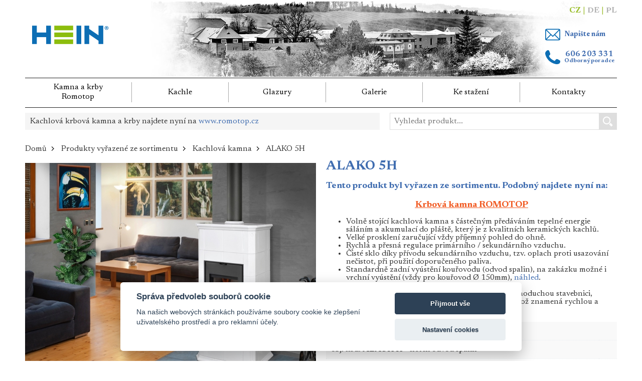

--- FILE ---
content_type: text/html; charset=UTF-8
request_url: https://www.hein.cz/kamna-a-krby/kachlova-kamna/alako-5h
body_size: 8285
content:
<!DOCTYPE html PUBLIC "-//W3C//DTD XHTML 1.0 Transitional//EN"
    "http://www.w3.org/TR/xhtml1/DTD/xhtml1-transitional.dtd">
<html xmlns="http://www.w3.org/1999/xhtml"
      xmlns:og="http://ogp.me/ns#"
      xmlns:fb="http://www.facebook.com/2008/fbml">
<head>

    <meta charset="utf-8"/>
    <title>ALAKO 5H | Český výrobce kachlů a kachlových kamen | HEIN</title>
    <meta name="description" content=""/>
    <meta name="keywords" content=""/>
    <meta name="author" content="www.spaneco.com"/>
    <meta name="robots" content="ALL"/>

    <meta property="og:title" content="ALAKO 5H"/>
    <meta property="og:type" content="product"/>
    <meta property="og:url" content="http://www.hein.cz/kamna-a-krby/kachlova-kamna/alako-5h"/>
    <meta property="og:image" content="http://www.hein.cz/userfiles/fotogalerie/269/alako-5h-ihhv-01-90002-hein.jpg"/>
    <meta property="og:site_name" content="www.hein.cz"/>
    <meta property="fb:admins" content="1584044374"/>

        <script src="https://consent.spaneco.com/sc.js" data-scid="3ba19b8c-772d-41bd-85a0-b162b1743245"></script>

    <meta name="seznam-wmt" content="nBVZesdonC504yHcIaTif4yh3Qrm3ZZa" />
    <meta name="viewport" content="width=device-width, initial-scale=1, maximum-scale=1">

    <link href='https://fonts.googleapis.com/css?family=Lato:400,100,300,700&subset=latin,latin-ext' rel='stylesheet' type='text/css'>

    <link rel="stylesheet" type="text/css" href="/design/css/main.css?v=1733470175" media="all" />

    <link rel="shortcut icon" href="/design/img/favicon.ico" type="image/x-icon" />

    <script type="text/javascript" src="/design/js/ga-scripts.js?v=1717141547"></script>

    <script src="https://ajax.aspnetcdn.com/ajax/jQuery/jquery-1.11.1.min.js"></script>
    <script type="text/javascript">
        !window.jQuery && document.write(
        '<script type="text/javascript" src="/design/js/jquery-1.11.1.min.js"><\/script>')
    </script>

    <link rel="stylesheet" type="text/css" href="/design/js/sidr/jquery.sidr.dark.css" media="all" />
    <script type="text/javascript" src="/design/js/sidr/jquery.sidr.min.js"></script>

    <link rel="stylesheet" type="text/css" href="/design/js/owl/owl.carousel.css" />
    <link rel="stylesheet" type="text/css" href="/design/js/owl/owl.theme.css" />
    <script type="text/javascript" src="/design/js/owl/owl.carousel.js"></script>

    <link rel="stylesheet" type="text/css" href="/design/js/colorbox/colorbox.css" media="all" />
    <script type="text/javascript" src="/design/js/colorbox/jquery.colorbox.js"></script>

    <link rel="stylesheet" type="text/css" href="/design/js/tooltipster/tooltipster.css" />
    <script type="text/javascript" src="/design/js/tooltipster/jquery.tooltipster.js"></script>

    <link type="text/css" rel="stylesheet" href="/design/js/rt/responsive-tabs.css" />
    <script src="/design/js/rt/jquery.responsiveTabs.js" type="text/javascript"></script>

    <script type="text/javascript" src="/design/js/scripts.js"></script>
    <meta name="google-site-verification" content="L1Jj9jA5rIH49bVb4QfrjRmtBwfZYSK7hFQ4CP0navY" />

    <script type="text/plain" data-cookiecategory="analytics">
        var gaJsHost = (("https:" == document.location.protocol) ? "https://ssl." : "http://www.");
        document.write(unescape("%3Cscript src='" + gaJsHost + "google-analytics.com/ga.js' type='text/javascript'%3E%3C/script%3E"));
    </script>
    <script type="text/plain" data-cookiecategory="analytics">
        try {
        var pageTracker = _gat._getTracker("UA-152775-18");
        pageTracker._trackPageview();
        } catch(err) {}
    </script>

<!-- Facebook Pixel Code -->
<script type="text/plain" data-cookiecategory="analytics">
!function(f,b,e,v,n,t,s){if(f.fbq)return;n=f.fbq=function(){n.callMethod?
n.callMethod.apply(n,arguments):n.queue.push(arguments)};if(!f._fbq)f._fbq=n;
n.push=n;n.loaded=!0;n.version='2.0';n.queue=[];t=b.createElement(e);t.async=!0;
t.src=v;s=b.getElementsByTagName(e)[0];s.parentNode.insertBefore(t,s)}(window,
document,'script','https://connect.facebook.net/en_US/fbevents.js');
fbq('init', '615375648649418');
fbq('track', 'PageView');
</script>
<!-- DO NOT MODIFY -->
<!-- End Facebook Pixel Code -->




    <script type="text/plain" data-cookiecategory="analytics">
        (function(i,s,o,g,r,a,m){i['GoogleAnalyticsObject']=r;i[r]=i[r]||function(){
                (i[r].q=i[r].q||[]).push(arguments)},i[r].l=1*new Date();a=s.createElement(o),
            m=s.getElementsByTagName(o)[0];a.async=1;a.src=g;m.parentNode.insertBefore(a,m)
        })(window,document,'script','https://www.google-analytics.com/analytics.js','ga');

                    ga('create', 'UA-82476800-1', 'auto', 'ga_lang');
            ga('ga_lang.send', 'pageview');
                    ga('create', 'UA-82476800-4', 'auto', 'ga_all');
        ga('ga_all.send', 'pageview');
    </script>

    <script>
        gaPageInitiated({
            event: 'page_initiated',
            language: 'cz',
            domain:  'https://www.hein.cz'
        });
    </script>    

</head>
<body class="cz">
    <!-- Google Tag Manager -->
    <script type="text/plain" data-cookiecategory="analytics">(function(w,d,s,l,i){w[l]=w[l]||[];w[l].push({'gtm.start':
                new Date().getTime(),event:'gtm.js'});var f=d.getElementsByTagName(s)[0],
            j=d.createElement(s),dl=l!='dataLayer'?'&l='+l:'';j.async=true;j.src=
            'https://www.googletagmanager.com/gtm.js?id='+i+dl;f.parentNode.insertBefore(j,f);
        })(window,document,'script','dataLayer','GTM-WZN5K9J');</script>
    <!-- End Google Tag Manager -->
<div id="mainpage">

            <!-- Jazykove mutace + radiator -->



    <!-- Slogan + logo 
    <div class="container">
        <div id="header" class="sixteen columns clearfix">

           <div id="lang">
                <div class="flag">

                   <a href="https://www.hein.cz">CZ</a> | <a href="https://www.hein-keramik.com">DE</a> | <a href="https://www.kafle-hein.pl">PL</a>

                </div>
            </div>

            <a id="radiator" href="#navigation"><img src="/design/img/responsive-icon-btn.png" alt="Mobile menu" /></a>
            <a class="logo" href="/"><img src="/design/img/logo.png" alt="Hein" /></a>
            <div id="slogan">
                <p>Český výrobce kachlů a kachlových kamen</p>
            </div>
        </div>
    </div>-->
        <!-- Jazykove mutace + radiator -->


<!-- Slogan + logo -->
<div class="container">
    <div id="header" class="sixteen columns clearfix">

        <div class="nav-header__contact">
            <a class="nav-header__contact-item" href="mailto:info@romotop.cz?subject=Napište nám">
               <svg class="nav-header__contact-svg" xmlns='http://www.w3.org/2000/svg' viewBox='0 0 512 512'><path d='M467 61H45C20.218 61 0 81.196 0 106v300c0 24.72 20.128 45 45 45h422c24.72 0 45-20.128 45-45V106c0-24.72-20.128-45-45-45zm-6.214 30L256.954 294.833 51.359 91h409.427zM30 399.788V112.069l144.479 143.24L30 399.788zM51.213 421l144.57-144.57 50.657 50.222c5.864 5.814 15.327 5.795 21.167-.046L317 277.213 460.787 421H51.213zM482 399.787L338.213 256 482 112.212v287.575z'/></svg>
                <span class="nav-header__contact-txt">
                    <span class="nav-header__contact-title">Napište nám</span>
                </span>
            </a>
            <a class="nav-header__contact-item" href="tel:+420606203331">
                <svg class="nav-header__contact-svg" xmlns="http://www.w3.org/2000/svg" viewBox="0 0 64.497 60.178"><path d="M16.258 24.833c.746-.857 1.49-1.713 2.231-2.57 1.252-1.454 3.126-2.853 3.223-4.942.094-2.007-.622-4.006-1.331-5.827-.456-1.17-.925-2.338-1.375-3.518-.812-2.137-1.86-5.128-3.039-6.381-1.598-1.693-4.334-2.052-6.5-1.012 0 0-12.606 6.059-8.725 18.183 0 0 7.515 34.182 45.339 41.213 0 0 13.573 1.942 17.209-6.305.786-1.779 1.317-4.28 1.188-6.214-.13-1.878-1.453-3.122-3-4.015-1.993-1.14-3.766-2.208-6.036-3.331-1.971-.967-4.235-2.403-6.503-1.778-1.662.46-2.855 1.979-3.98 3.186-1.47 1.556-2.972 3.094-4.456 4.64-.001 0-19.155-7.034-24.245-21.329z"></path></svg>
                <span class="nav-header__contact-txt">
                    <span class="nav-header__contact-title nav-header__contact-title--bigger">606 203 331</span>
                    <span class="nav-header__contact-subtitle">Odborný poradce</span>
                </span>
            </a>
        </div>

        <div id="lang">
            <div class="flag">

                <a class="lang-active" href="https://www.hein.cz">CZ</a> | <a
                        href="https://www.hein-keramik.com">DE</a> | <a href="https://www.kafle-hein.pl">PL</a>
            </div>
        </div>

        <a id="radiator" href="#navigation"><img src="/design/img/responsive-icon-btn.png" alt="Mobile menu"/></a>
        <div class="logo-wrapper">
            <a class="logo" href="/">
                <picture>
                    <source srcset="/design/img/logo-small.png" media="(max-width: 959px)">
                    <source srcset="/design/img/logo-slogan.png" media="(min-width: 960px)">
                    <img src="/design/img/logo-slogan.png?v=1" srcset="/design/img/logo-slogan.png" alt="logo">
                </picture>
            </a>
        </div>
    </div>
</div>

<!-- Navigace -->

<div class="main-nav-wrapper">
    <div class="container">
        <div class="sixteen columns">
            <div id="main-nav-content">
                <ul id="main_nav">
                    <li class="logo-small"><a
                                href="/">
                            <img src="/design/img/logo-small.jpg" alt="hein logo">
                        </a>
                    </li>
                    <li><a href="https://www.romotop.cz">Kamna a krby<br>Romotop</a></li>
                    <li><a href="/kachle">Kachle</a></li>
                    <li><a href="/glazury-classic.php">Glazury</a></li>
                    <li><a href="/realizace-kamen/tradicni-kachlova-kamna">Galerie</a></li>
                    <li><a href="/ke-stazeni.php">Ke stažení</a></li>
                    <li><a href="/kontakty">Kontakty</a></li>
                </ul>
            </div>

            <div id="mobile-nav-wrap">
                <div id="mobile-nav">

                </div>
            </div>

        </div>
    </div>
</div>
<div class="container">
    <div class="below-nav">
        <div class="below-nav__info">
            <p class="mb-0 mt-0">Kachlová krbová kamna a krby najdete nyní na <a href="https://www.romotop.cz">www.romotop.cz</a></p>
        </div>
         <div class="below-nav__search">
            <form class="nav-header__form js-nav-header__form" action="/search.php" method="GET">
                <label class="nav-header__search">
                    <input class="nav-header__input js-nav-header__input" type="text" name="q" placeholder="Vyhledat produkt..." autocomplete="off" value="" data-lang="cz">
                    <div class="nav-header__zoom">
                        <input class="nav-header__btn" type="submit">
                        <svg class="nav-header__img" version="1.1" xmlns="http://www.w3.org/2000/svg" xmlns:xlink="http://www.w3.org/1999/xlink" x="0px" y="0px" width="35.237px" height="35.239px" viewBox="0 0 35.237 35.239" enable-background="new 0 0 35.237 35.239" xml:space="preserve" fill="#fff" ><path d="M27.03,14.672c0,7.477-6.063,13.539-13.539,13.539c-7.478,0-13.539-6.062-13.539-13.539S6.013,1.133,13.491,1.133 C20.968,1.133,27.03,7.195,27.03,14.672 M13.491,4.642c-5.54,0-10.03,4.491-10.03,10.03c0,5.54,4.49,10.03,10.03,10.03 c5.539,0,10.029-4.49,10.029-10.03C23.521,9.133,19.03,4.642,13.491,4.642"/><path d="M33.954,29.799c0.529,0.53,0.295,1.624-0.523,2.442l-2.191,2.19c-0.82,0.819-1.912,1.054-2.443,0.525l-5.994-5.996 c-0.53-0.53-0.295-1.623,0.523-2.442l2.191-2.191c0.818-0.818,1.913-1.053,2.441-0.523L33.954,29.799z"/></svg>
                    </div>
                </label>
                <div class="nav-header__suggest js-nav-header__suggest">
                    <div class="nav-header__suggest-content js-nav-header__suggest-content"></div>
                    <div class="nav-header__suggest-controls">
                        <div class="nav-header__suggest-control js-nav-header__suggest-filter" tabindex="0">
                            <div class="nav-header__suggest-control__tooltip">
                                <ul class="nav-header__suggest-control__tooltip-menu js-nav-header__suggest-control__tooltip-menu"></ul>
                            </div>
                            <span class="nav-header__suggest-control__icon">
                            <svg version="1.1" xmlns="http://www.w3.org/2000/svg" xmlns:xlink="http://www.w3.org/1999/xlink" fill="#000" x="0px" y="0px" width="24px" height="24px" viewBox="0 0 24 24" enable-background="0 0 24 24" preserveAspectRatio="xMidYMid meet" xml:space="preserve"><g><path d="M3 17v2h6v-2H3zM3 5v2h10V5H3zm10 16v-2h8v-2h-8v-2h-2v6h2zM7 9v2H3v2h4v2h2V9H7zm14 4v-2H11v2h10zm-6-4h2V7h4V5h-4V3h-2v6z"></path></g></svg>
                        </span>
                            <span class="nav-header__suggest-control__title">Filtr</span>
                        </div>
                        <div class="nav-header__suggest-control js-nav-header__suggest-display" data-display="grid">
                            <span class="nav-header__suggest-control__icon">
                                <svg version="1.1" xmlns="http://www.w3.org/2000/svg" xmlns:xlink="http://www.w3.org/1999/xlink" fill="#000" x="0px" y="0px" width="16px" height="16px" viewBox="0 0 341.333 341.333" style="enable-background:new 0 0 341.333 341.333;" xml:space="preserve"><g><g><g><rect x="128" y="128" width="85.333" height="85.333"/><rect x="0" y="0" width="85.333" height="85.333"/><rect x="128" y="256" width="85.333" height="85.333"/><rect x="0" y="128" width="85.333" height="85.333"/><rect x="0" y="256" width="85.333" height="85.333"/><rect x="256" y="0" width="85.333" height="85.333"/><rect x="128" y="0" width="85.333" height="85.333"/><rect x="256" y="128" width="85.333" height="85.333"/><rect x="256" y="256" width="85.333" height="85.333"/></g></g></g><g></g><g></g><g></g><g></g><g></g><g></g><g></g><g></g><g></g><g></g><g></g><g></g><g></g><g></g><g></g></svg>
                            </span>
                            <span class="nav-header__suggest-control__title">Zobrazit</span>
                        </div>
                    </div>
                </div>
            </form>
        </div>
    </div>
</div>
    <div class="container">

        <div class="main-content">
            <div class="sixteen columns">
                <div class="breadcrumb">
                    <a class="home" href="/">Domů</a><span><img src="/design/img/arrow-right.png" alt=""></span>
                                            <a href="/cz/produkty-vyrazene-ze-sortimentu">Produkty vyřazené ze sortimentu</a><span><img src="/design/img/arrow-right.png" alt=""></span>
                                        <a href="/kamna-a-krby/kachlova-kamna">Kachlová kamna</a><span><img
                            src="/design/img/arrow-right.png" alt=""></span>
                   ALAKO 5H                </div>
            </div>
            <div class="eight columns">
                <a class="gall" href="/userfiles/fotogalerie/269/alako-5h-ihhv-01-90002-hein_big.jpg">
                    <img class="big-foto" src="/userfiles/fotogalerie/269/alako-5h-ihhv-01-90002-hein.jpg" alt="ALAKO 5H"/>
                </a>

                <div id="product-detail-gallery">
                                            <div class="item"><a class="gall" href="/userfiles/fotogalerie/269/alako-5h-ihhv-01-90002-hein_big.jpg"><img
                                    src="/userfiles/fotogalerie/269/alako-5h-ihhv-01-90002-hein_th.jpg" alt="ALAKO 5H"></a></div>
                                    </div>
            </div>
            <div class="eight columns product-detail-content">
                                <h1>
                    <span>ALAKO 5H</span><br>
                </h1>
                                    <div class="mb--20">
                        <h2><strong>Tento produkt byl vyřazen ze sortimentu. Podobný najdete nyní na:</strong></h2>
                                            </div>
                
                <h2 style="text-align: center;"><span style="text-decoration: underline; color: #f15a22;"><span style="text-decoration-line: underline;"><strong><a href="https://www.romotop.cz/krbova-kamna-romotop" target="_blank"><span style="color: #f15a22; text-decoration: underline;">Krbová kamna ROMOTOP</span></a></strong></span></span></h2>
                <ul>
<li>Volně stojící kachlová kamna s částečným předáváním tepelné energie sáláním a akumulací do pláště, který je z kvalitních keramických kachlů. </li>
<li>Velké prosklení zaručující vždy příjemný pohled do ohně.</li>
<li>Rychlá a přesná regulace primárního / sekundárního vzduchu.</li>
<li>Čisté sklo díky přívodu sekundárního vzduchu, tzv. oplach proti usazování nečistot, při použití doporučeného paliva.</li>
<li>Standardně zadní vyústění kouřovodu (odvod spalin), na zakázku možné i vrchní vyústění (vždy pro kouřovod Ø 150mm), <a href="/userfiles/image/ALAKO/ALAKO_horni_vyvod.jpg" target="_blank">náhled</a>.</li>
<li>Velmi levný a účinný způsob vytápění.</li>
<li>Kamna vzhledem k hmotnosti dodáváme jako jednoduchou stavebnici, jednotlivé díly jsou již nachystány v segmentech, což znamená rychlou a jednoduchou montáž dle montážního plánu.</li>
</ul>               <table width="100%" border="0" cellspacing="0" cellpadding="2" class="table">
                    <tr class="cena">
                      <td>
                                                        obj. kód: <strong>ALA 5H</strong> - standardní provedení<br>
                                                </td>
                          <td align="right" nowrap="nowrap">
                                                        </td>
                    </tr>
                                                                          <tr class="cena">
                              <td>
                                  obj. kód: <strong>ALA 5H H</strong> - horní odvod spalin<br>
                              </td>
                              <td align="right" nowrap="nowrap">
                                                                </td>
                          </tr>
                                                                                                                                              </table>

                
                                    <a class="prodejci" href="/prodejci.php">Prodejci</a>
                
                <!-- fb
                <div id="soc_net">
                  <div
                    class="fb-share-button"
                    data-href="https://www.hein.cz/kamna-a-krby/kachlova-kamna/alako-5h"
                    data-layout="button_count"
                    data-size="small"
                    data-mobile-iframe="true">
                      <a
                        class="fb-xfbml-parse-ignore"
                        target="_blank"
                        href="https://www.hein.cz/kamna-a-krby/kachlova-kamna/alako-5h">
                          Share
                      </a>
                  </div>
                </div>-->

            </div>
            <div class="sixteen columns">
							<div class="bookmarks bookmarks--product-detail">
																<a href="#popis" class="item">Popis</a>
								
								
																	<a href="#technicka-dokumentace" class="item">Technická dokumentace</a>
								
								
															</div>

                <div id="horizontalTab">
                    
                    
                    <div id="popis" class="product-detail-tab">
											<h1 class="product-detail-tab__heading">Popis</h1>
											<div class="product-detail-tab__content">
                       <table width="100%" border="0" cellspacing="0" cellpadding="2" class="table">
                                                                                           <tr>
                                     <td>výška</td>
                                     <td align="right" nowrap>1482&nbsp;mm</td>
                                 </tr>
                                                             <tr>
                                     <td>šířka</td>
                                     <td align="right" nowrap>721&nbsp;mm</td>
                                 </tr>
                                                             <tr>
                                     <td>hloubka</td>
                                     <td align="right" nowrap>497&nbsp;mm</td>
                                 </tr>
                                                             <tr>
                                     <td>hmotnost</td>
                                     <td align="right" nowrap>280&nbsp;kg</td>
                                 </tr>
                                                             <tr>
                                     <td>regulovatelný výkon</td>
                                     <td align="right" nowrap>4,0-10,4&nbsp;kW</td>
                                 </tr>
                                                             <tr>
                                     <td>průměr kouřovodu</td>
                                     <td align="right" nowrap>150&nbsp;mm</td>
                                 </tr>
                                                             <tr>
                                     <td>průměr kouřového hrdla</td>
                                     <td align="right" nowrap>150&nbsp;mm</td>
                                 </tr>
                                                             <tr>
                                     <td>výška osy zadního odvodu spalin</td>
                                     <td align="right" nowrap>985&nbsp;mm</td>
                                 </tr>
                                                             <tr>
                                     <td>tah</td>
                                     <td align="right" nowrap>12&nbsp;Pa</td>
                                 </tr>
                                                             <tr>
                                     <td>účinnost</td>
                                     <td align="right" nowrap>78,3 %</td>
                                 </tr>
                                                             <tr>
                                     <td>průměrná spotřeba dřeva</td>
                                     <td align="right" nowrap>2,5&nbsp;kg/h</td>
                                 </tr>
                                                       
                                                          <tr class="product-class-wrapper">
                                   <td>energetická třída</td>
                                   <td style="margin-bottom: 5px;" align="right" class="product-class product-class--light-green">A</td>
                               </tr>
                           
                                                  </table>
                                            </div>
                    </div>

                    

                    
									
									
                                            <div id="technicka-dokumentace" class="product-detail-tab">
													<h1 class="product-detail-tab__heading">Technická dokumentace</h1>
													<div class="product-detail-tab__content">
                            <table width="100%" border="0" cellpadding="2" cellspacing="0" class="doctable">
                                
                                                                                                            <tr>
                                            <td width="85%">
                                                <a href="/download?product=10&type=es"
                                                   target='_blank'># Energetický štítek a informační list výrobku                                                                                                    </a>
                                            </td>
                                            <td width="15%"> <a href='/download?product=10&type=es' class='icon pdf' 'target='_blank'>1.4 Mb</a>                                            </td>
                                        </tr>
                                                                            <tr>
                                            <td width="85%">
                                                <a href="/download?product=10&type=ii-EAST"
                                                   target='_blank'># Návod k instalaci                                                                                                    </a>
                                            </td>
                                            <td width="15%"> <a href='/download?product=10&type=ii-EAST' class='icon pdf' 'target='_blank'>2.4 Mb</a>                                            </td>
                                        </tr>
                                                                            <tr>
                                            <td width="85%">
                                                <a href="/download?product=10&type=cpr"
                                                   target='_blank'># Prohlášení o vlastnostech                                                                                                    </a>
                                            </td>
                                            <td width="15%"> <a href='/download?product=10&type=cpr' class='icon pdf' 'target='_blank'>1.3 Mb</a>                                            </td>
                                        </tr>
                                                                            <tr>
                                            <td width="85%">
                                                <a href="/download?product=10&type=nacrt"
                                                   target='_blank'># Technická dokumentace                                                                                                    </a>
                                            </td>
                                            <td width="15%"> <a href='/download?product=10&type=nacrt' class='icon pdf' 'target='_blank'>690 kb</a>                                            </td>
                                        </tr>
                                                                            <tr>
                                            <td width="85%">
                                                <a href="/download?product=10&type=tech-EAST"
                                                   target='_blank'># Technický list                                                                                                    </a>
                                            </td>
                                            <td width="15%"> <a href='/download?product=10&type=tech-EAST' class='icon pdf' 'target='_blank'>910 kb</a>                                            </td>
                                        </tr>
                                                                                                </table>
													</div>
                        </div>
                    
                </div>
            </div>
        </div>

    </div>

<!-- Footer -->
<footer class="footer">
    <div class="footer-wrapper">
        <div class="container">
          <div id="footer">
              <div class="four columns  adresa">
                <a href="/" class="footer">
                  <img class="footer__logo" src="/design/img/logo-small.jpg" alt="hein logo"> <br>
                  Český výrobce kachlů a kachlových kamen                </a>
                  <p>
                      ROMOTOP spol. s r.o.<br>
                      Komenského 325<br>
                      742 01 Suchdol nad Odrou <br>
                      Czech Republic
                  </p>
              </div>
              
                            <div class="eleven columns loga loga-cz">
                <a style="float:left" href="http://www.heipark.cz/"><img src="/design/img/heipark_logo.png" alt="heipark"></a>
                <a style="float:left" href="https://www.romotop.cz/"><img src="/design/img/romotop_logo.png" alt="romotop"></a>
<!--                <div class="clearfix"></div>-->
                <a style="float:left" href="https://www.storch-kamine.de/cz/"><img src="/design/img/logo-storch.png" alt="storch"></a>
                <a style="float:left" href="http://www.cechkamnaru.cz/"><img src="/design/img/kamnari_logo.png" alt="cechkamnaru"></a>
                <a style="float:left" href="#"><img src="/design/img/logo-autorizovany-clen-HEIN.png" alt="logo autorizovany clen"></a>
              </div>
              <div style="float:right" class="columns social-site omega pb-20 pt-20">
                <a href="https://www.facebook.com/Hein-857780657590343/"><img src="/design/img/social/facebook.jpg" alt="facebook" /></a>
                <a href="https://www.youtube.com/channel/UCtQ16-DmAx1FdAZbXEU1MfA"><img src="/design/img/social/youtube.jpg" alt="" /></a>
                <!--<a href=""><img src="/design/img/social/twitter.jpg" alt="twitter" /></a>
                <a href=""><img src="/design/img/social/google-plus.jpg" alt="google plus" /></a>-->
              </div>
              <div class="sixteen columns alpha omega copy">
                                  <p class="copy">© 2026 ROMOTOP spol. s r.o. | <a target="_blank" href="http://www.spaneco.com">Webdesign by Spaneco</a> </p>
              </div>
          </div>
        </div>
    </div>
</footer>
<script type="text/javascript" data-cookiecategory="analytics">
    /* <![CDATA[ */
    var seznam_retargeting_id = 39458;
    /* ]]> */
</script>
<script type="text/javascript" data-cookiecategory="analytics" src="//c.imedia.cz/js/retargeting.js"></script>

</div>


<script src="https://connect.facebook.net/cs_CZ/all.js#appId=130466117039415&amp;xfbml=1"></script>
<script type="text/javascript" src="/design/js/gridalicious/jquery.grid-a-licious.js"></script>
<script type="text/javascript">
    $(document).ready(function () {
        $("#grid").gridalicious({
            gutter: 20,
            width: 280
        });


        function shrinkRowsToOneRow(row, items) {
					var $rows = $(row);
					var $items;
					var params;
					var $row;

					$rows.each(function () {
						$row = $(this);

						$row.css('height', 'auto');
						$row.css('max-height', 'auto');
						$row.css('overflow', 'hidden');
						$row.css('overflow', 'hidden');

						$row.removeClass('product-detail-glaze__row--shown');

						$items = '';
						params = {};
						params.containerWidth = 0;
						params.itemWidth = 0;
						params.itemHeight = 0;
						params.totalItems = 0;
						params.rowItems = 0;
						params.showMist = false;

						$items = $row.find(items);

						params.containerWidth = parseInt($row.width());
						params.itemWidth = parseInt($items.eq(0).width());
						params.itemHeight = parseInt($items.eq(0).outerHeight());
						params.totalItems = parseInt($items.length);
						params.rowItems = Math.ceil(params.containerWidth / params.itemWidth);
						params.showMist = params.totalItems > params.rowItems ? true : false;

						if (params.showMist) {
							$row.attr('data-height-total', $row.height());
							$row.height(params.itemHeight * 2.4);
							$row.attr('data-height', params.itemHeight * 2.4);
							$row.addClass('product-detail-glaze__row--mist');

							if ($row.find('.product-detail-glaze__mist').length == 0) {
								$row.append(
									'<div class="product-detail-glaze__mist">' +
									'<div class="product-detail-glaze__fog"></div>' +
									'<div class="product-detail-glaze__arrow" title="Zobrazit více" data-method="show" data-title-show="Zobrazit více" data-title-hide="Skrýt více"></div>' +
									'</div>'
								);
							} else {
								$row.find('.product-detail-glaze__mist').attr('data-method', 'show');
								$row.find('.product-detail-glaze__arrow').attr('data-method', 'show');
								$row.find('.product-detail-glaze__arrow').attr('title', $row.find('.product-detail-glaze__arrow').attr('data-title-show'));
							}
						} else {
							$row.find('.product-detail-glaze__mist').remove();
						}
					});

				}

        $(window).load(function () {
					shrinkRowsToOneRow('.product-detail-glaze__row', '.product-detail-glaze__item');
				});

      $(window).resize(function () {
				shrinkRowsToOneRow('.product-detail-glaze__row', '.product-detail-glaze__item');
			});

			$(document).click(function (e) {
				var $target = $(e.target);
				if ($target.hasClass('product-detail-glaze__arrow')) {
					var $glazeRow = $target.parent().parent();
					if ($target.attr('data-method') == 'show') {
						$target.attr('title', $target.attr('data-title-hide'));
						$target.attr('data-method', 'hide');
						$glazeRow.css('height', $glazeRow.attr('data-height-total'));
						$glazeRow.removeClass('product-detail-glaze__row--mist');
						$glazeRow.addClass('product-detail-glaze__row--shown');
						setTimeout(function () {
							$glazeRow.css('overflow', 'visible');
						}, 300);
					} else {
						$target.attr('title', $target.attr('data-title-show'));
						$target.attr('data-method', 'show');
						$glazeRow.css('height', $glazeRow.attr('data-height'));
						$glazeRow.addClass('product-detail-glaze__row--mist');
						$glazeRow.removeClass('product-detail-glaze__row--shown');
						$glazeRow.css('overflow', 'hidden');
						$('html, body').animate({
							scrollTop: $target.parent().parent().offset().top - $('.main-nav-wrapper').outerHeight() - $('.bookmarks').outerHeight() - 100
						}, 500);
					}
				}
			});


      // delete the first owl-item so that the image isn't shown twice in full screen mode
      var $firstOwlItem = $('#product-detail-gallery .owl-wrapper .owl-item:first-child');
      $firstOwlItem.remove()


    });

</script>

</body>
</html>


--- FILE ---
content_type: text/css
request_url: https://www.hein.cz/design/js/rt/responsive-tabs.css
body_size: 487
content:
.r-tabs .r-tabs-nav {
    margin: 0;
    padding: 0;
}

.r-tabs .r-tabs-tab {
    display: inline-block;
    margin: 0;
    list-style: none;
}

.r-tabs .r-tabs-panel {
    padding: 15px;
    display: none;
}

.r-tabs .r-tabs-panel a {
    color: #406DB0;
}

.r-tabs .r-tabs-accordion-title {
    display: none;
}

.r-tabs .r-tabs-panel.r-tabs-state-active {
    display: block;
}

/* Accordion responsive breakpoint */
@media only screen and (max-width: 768px) {
    .r-tabs .r-tabs-nav {
        display: none;
    }

    .r-tabs .r-tabs-accordion-title {
        display: block;
    }
}


/* Style */

/* Tabs container */
.r-tabs {
  position: relative;
  background-color: #F9F9F9;
  border-top: 1px solid #F9F9F9;
  border-right: 1px solid #F9F9F9;
  border-left: 1px solid #F9F9F9;
  border-bottom: 1px solid #F9F9F9;
}

/* Tab element */
.r-tabs .r-tabs-nav .r-tabs-tab {
  position: relative;
  background-color: #F9F9F9;
  border-right: 1px solid #fff;
}

/* Tab anchor */
.r-tabs .r-tabs-nav .r-tabs-anchor {
  display: inline-block;
  padding: 15px 20px;
  text-decoration: none;
  font-size: 14px;
  color: #333;
}

/* Disabled tab */
.r-tabs .r-tabs-nav .r-tabs-state-disabled {
  opacity: 0.5;
}

/* Active state tab anchor */
.r-tabs .r-tabs-nav .r-tabs-state-active .r-tabs-anchor {
  color: #333;
  font-weight: bold;
  text-shadow: none;
  background-color: white;
}

/* Tab panel */
.r-tabs .r-tabs-panel {
  background-color: white;
  border-bottom: 4px solid white;
}

/* Accordion anchor */
.r-tabs .r-tabs-accordion-title .r-tabs-anchor {
  display: block;
  padding: 10px;
  background-color: #F9F9F9;
  color: #333;
  font-weight: bold;
  text-decoration: none;
  font-size: 14px;
}

/* Active accordion anchor */
.r-tabs .r-tabs-accordion-title.r-tabs-state-active .r-tabs-anchor {
  background-color: #fff;
  color: #333;
  text-shadow: none;
}

/* Disabled accordion button */
.r-tabs .r-tabs-accordion-title.r-tabs-state-disabled {
  opacity: 0.5;
}

/* Buttons */
button {
  display:inline-block;
  margin-top: 10px;
  margin-right: 10px;
  padding: 10px 20px;
  line-height: 100%;
  color: #fff;
  font-size: 14px;
  text-align: center;
  text-shadow: 0 1px rgba(0, 0, 0, 0.3);
  vertical-align: middle;
  font-weight: bold;
  border: 0;
  background-color: #e8edf0;
  cursor: pointer;
}

/* Info bar */
.info {
  display:inline-block;
  margin-top: 10px;
  margin-right: 10px;
  padding: 10px 20px;
  width: 300px;
  line-height: 100%;
  font-size: 14px;
  color: #e8edf0;
  border: 2px solid #00ab94;
  background-color: #fff;
  cursor: pointer;
}

--- FILE ---
content_type: text/javascript
request_url: https://www.hein.cz/design/js/scripts.js
body_size: 3293
content:
$(document).ready(function ($) {
    $('#existing-content-menu').sidr({
        name: 'sidr-existing-content',
        source: '#sidr-menu',
        side: 'right'
    });
    $(".gall").colorbox({
        maxWidth: '95%',
        maxHeight: '95%',
        rel: ".gall"
    });
    $(".gall1").colorbox({
        maxWidth: '95%',
        maxHeight: '95%',
        rel: ".gall1"
    });
    $(".gall2").colorbox({
        maxWidth: '95%',
        maxHeight: '95%',
        rel: ".gall2"
    });
    $(".gall4").colorbox({
        maxWidth: '95%',
        maxHeight: '95%',
        rel: ".gall4"
    });
    $(".glaz").colorbox({
        maxWidth: '95%',
        maxHeight: '95%',
        rel: ".glaz"
    });
    $(".korpus").colorbox({
        maxWidth: '95%',
        maxHeight: '95%',
        rel: ".korpus"
    });
    $(".odber").colorbox({
        maxWidth: '95%',
        maxHeight: '95%',
        rel: ".odber"
    });
    $('.other').tooltipster({
        contentAsHTML: true,
        interactive: true,
        functionReady: function (origin) {
            $('img').load(function () {
                origin.tooltipster('reposition');
            });
        }
    });
    $("#header-slider").owlCarousel({
        autoPlay: 8000,
        navigation: true,
        slideSpeed: 300,
        paginationSpeed: 400,
        singleItem: true
    });
    $("#owl-galery").owlCarousel({
        items: 4,
        itemsDesktop: [1199, 3],
        itemsDesktopSmall: [979, 3]
    });
    $(window).load(function () {
        var maxH = 0;
        var maxW = 0;
        $('#slider .owl-item').each(function (f) {
            if ($(this).height() > maxH) {
                maxH = $(this).height()
            }
            ;
            if ($(this).width() > maxW) {
                maxW = $(this).width()
            }
            ;
        });
        $('#slider .owl-item > .item').height(maxH).width(maxW);
    });
    $("#slider").owlCarousel({
        items: 5,
        itemsDesktop: [1199, 3],
        itemsDesktopSmall: [979, 3]
    });
    $("#product-detail-gallery").owlCarousel({
        items: 4,
        itemsDesktop: [1199, 3],
        itemsDesktopSmall: [979, 3]
    });
    $(".glazury-mini-gallery").owlCarousel({
        items: 3,
        itemsDesktop: [1199, 3],
        itemsDesktopSmall: [979, 3]
    });
    var divs = $(".wrap .item");
    for (var i = 0; i < divs.length; i += 4) {
        divs.slice(i, i + 4).wrapAll("<div class='group'></div>");
    }
    $('.group').each(function () {
        var row = $(this);
        var itemsNadpis = row.find('h2');
        var height = 0;
        itemsNadpis.each(function () {
            var item = $(this);
            if (height < item.outerHeight()) {
                height = item.outerHeight();
            }
        });
        itemsNadpis.css({
            'height': height
        });
    });
    $('.group').each(function () {
        var row = $(this);
        var itemsPerex = row.find('p');
        var height = 0;
        itemsPerex.each(function () {
            var item = $(this);
            if (height < item.outerHeight()) {
                height = item.outerHeight();
            }
        });
        itemsPerex.css({
            'height': height
        });
    });
    var divss = $(".wrap2 .item");
    for (var i = 0; i < divss.length; i += 3) {
        divss.slice(i, i + 3).wrapAll("<div class='group2'></div>");
    }
    $('.group2').each(function () {
        var row = $(this);
        var itemsNadpis = row.find('h2, h2 a');
        var height = 0;
        itemsNadpis.each(function () {
            var item = $(this);
            if (height < item.outerHeight()) {
                height = item.outerHeight();
            }
        });
        itemsNadpis.css({
            'height': height
        });
    });
    $('.group2').each(function () {
        var row = $(this);
        var itemsPerex = row.find('p');
        var height = 0;
        itemsPerex.each(function () {
            var item = $(this);
            if (height < item.outerHeight()) {
                height = item.outerHeight();
            }
        });
        itemsPerex.css({
            'height': height
        });
    });
    var divs = $(".wrap4 .item");
    for (var i = 0; i < divs.length; i += 4) {
        divs.slice(i, i + 4).wrapAll("<div class='group4'></div>");
    }
    $('.group4').each(function () {
        var row = $(this);
        var itemsNadpis = row.find('h2');
        var height = 0;
        itemsNadpis.each(function () {
            var item = $(this);
            if (height < item.outerHeight()) {
                height = item.outerHeight();
            }
        });
        itemsNadpis.css({
            'height': height
        });
    });


    var prodejce = $(".prodejce-wrap .item");
    for (var i = 0; i < prodejce.length; i += 3) {
        prodejce.slice(i, i + 3).wrapAll("<div class='group3'></div>");
    }


    $('.group3').each(function () {
        var row = $(this);
        var box = row.find('.item');
        var height = 0;
        box.each(function () {
            var item = $(this);
            if (height < item.outerHeight()) {
                height = item.outerHeight();
            }
        });
        box.css({
            'height': height + 20
        });
    });

    /*$('#prodejci #grid').each(function () {
     var row = $(this);
     var box = row.find('.item');
     var height = 0;
     box.each(function () {
     var item = $(this);
     if (height < item.outerHeight()) {
     height = item.outerHeight();
     }
     });
     box.css({
     'height': height + 20
     });
     });*/


    $("#owl").owlCarousel({
        items: 3,
        itemsDesktop: [1199, 3],
        itemsDesktopSmall: [979, 3]
    });
    $("#video_owl").owlCarousel({
        items: 2,
        itemsDesktop: [1199, 3],
        itemsDesktopSmall: [979, 3]
    });
    try {
			$('#horizontalTab').responsiveTabs({
				rotate: false,
				startCollapsed: 'accordion',
				collapsible: 'accordion',
				setHash: true
			});
		} catch (e) {}
    $('html').find('body').append('<div id="mainpage">');
    $('#main_nav').clone().prependTo("#mobile-nav-wrap");
    $("#mobile-nav-wrap #main_nav").attr("id", "mobile-nav");
    var kamPosunout = '-=250px';
    $('#radiator').click(function () {
        showHideMobile();
    });

  if(window.innerWidth < 960) {
    var $lang = document.querySelector('#lang');
    var $menu = document.querySelector('#mobile-nav-wrap');
    $menu.appendChild($lang);
  }

    function showHideMobile() {
        var $radiator = $('#radiator img');
        
      if (kamPosunout == '-=250px') {
            $("body").css('overflow', 'hidden');
            $("#mobile-nav-wrap").show();
            $('#radiator').css("right", "260px");
        } else {
            $("body").css('overflow', 'auto');
            $("#mobile-nav-wrap").hide();
            $('#radiator').css("right", "30px");
        }
        $("#mainpage").animate({
            'left': kamPosunout
        }, {
            queue: false,
            duration: 50
        });
        if (kamPosunout == '-=250px') {
            kamPosunout = '+=250px';
          $radiator[0].src = '/design/img/responsive-icon-btn-close.png';
        } else {
            kamPosunout = '-=250px';
          $radiator[0].src = '/design/img/responsive-icon-btn.png';
        }
        return false;
    }

    var counter = 0;
  $(document).scroll(function() {

    if($(window).scrollTop() === 0) {
        counter = 0;
      $('.logo-small').removeClass('show');
      $('.main-nav-wrapper').removeClass('menu-fixed');
      $('#header').removeClass('hide');
      $('.main-nav-wrapper').removeClass('opacity');
    }

    if(($(window).scrollTop() > 149)) {
      $('.main-nav-wrapper').addClass('opacity');
    }
    
    if($(window).scrollTop() > 150) {
        if (counter === 0) {
            counter++;
            $('#header').addClass('hide');
            $('.logo-small').addClass('show');
            $('.main-nav-wrapper').addClass('menu-fixed');
            $('.main-nav-wrapper').removeClass('opacity');
        }
    }
  });

  var position, mainNavHeight;

	function stickyHead(position) {
			var $bookmarks = $('.bookmarks');
		if ($(window).width() >= 960) {
			var mainNavHeight = $('#main-nav-content').height() - 1;
		}
		else {
			var mainNavHeight = $('#main-nav-content').height();
    }
			var bookmarksHeight = $bookmarks.outerHeight();
			var productExtract = $('.product-extract');

			if (window.pageYOffset >= position) {
				$bookmarks.addClass('sticky-head');
				$bookmarks.css('top', mainNavHeight + 'px');
				productExtract.css('margin-top', bookmarksHeight + 15 + 'px');
			} else {
				$bookmarks.removeClass('sticky-head');
				$bookmarks.css('top', '0');
				productExtract.css('margin-top', '0');
			}
	}

	function setNavbarWidth() {
		$bookmarks.css('width',$('.sixteen.columns')[0].getBoundingClientRect().width + 'px');
	}

	var $bookmarks = $('.bookmarks');
	if ($bookmarks.length > 0) {
		mainNavHeight = $('#main-nav-content').height() - 1;
		position = $bookmarks.offset().top - mainNavHeight;
	}

	stickyHead(position);
	setNavbarWidth();

	window.onscroll = function() {
		if ($bookmarks.length > 0) {
			if ($(window).width() >= 960) {
				var mainNavHeight = $('#main-nav-content').height() - 1;
			}
			else {
				var mainNavHeight = $('#main-nav-content').height();
			}
			if (!$bookmarks.hasClass('sticky-head')) {
				position = $bookmarks.offset().top - mainNavHeight;
			}
			stickyHead(position);
		}
	};

	$(window).resize(function () {
		if ($bookmarks.length > 0) {
			mainNavHeight = $('#main-nav-content').height() - 1;
			if (!$bookmarks.hasClass('sticky-head')) {
				position = $bookmarks.offset().top - mainNavHeight;
			}
			stickyHead(position);
			setNavbarWidth();
		}
	});

	$(document).on('click', 'a[href^="#"]', function() {
		// if($(this).attr('href') != '#nav') {
		var bookmarksHeight = $bookmarks.outerHeight();
		$('html, body').animate({
			scrollTop: $($.attr(this, 'href')).offset().top - bookmarksHeight - mainNavHeight - 10
		}, 800);
		// }
	});

    //--------> navSearch start
    var navSearch = function () {
        var $navHeaderInput = $('.js-nav-header__input'),
            $navHeaderSuggest = $('.js-nav-header__suggest'),
            $navHeaderSuggestMenu = $('.js-nav-header__suggest-menu'),
            $navHeaderSuggestContent = $('.js-nav-header__suggest-content'),
            $navHeaderToolTipMenu = $('.js-nav-header__suggest-control__tooltip-menu'),
            dataSuggestFilterAttr = 'data-suggest-filter',
            toolTipSuggestItemClass = 'js-nav-header__suggest-item',
            activeClass = 'nav-header__suggest--active',
            controlsClass = 'nav-header__suggest--controls',
            ajax = null;

        function highlighWord(text, word) {
            const regexp = new RegExp(`(${word})`, 'gi');
            const matches = [...text.matchAll(regexp)];

            if (matches.length) {
                for (let i in matches) {
                    let result = matches[i][0].toLowerCase();
                    text = text.replace(new RegExp(result,'gi'), '<span class="nav-header__suggest-highlighted">' + result.toUpperCase() + '</span>');
                }
            }
            return text;
        }

        function populateList(data) {
            var html = '';
            for (var group in data) {
                html += '<ul class="nav-header__suggest-menu" ' + dataSuggestFilterAttr + '="' + data[group].slug + '">';
                html += '<li class="nav-header__suggest-item">';
                html += '<h4 class="nav-header__suggest-title">';
                html += data[group].title;
                html += '</h4>';
                html += '</li>';
                for (var item in data[group]['items']) {
                    html += '<li class="nav-header__suggest-item">';
                    html += '<a href="' + data[group]['items'][item].seo + '" class="nav-header__suggest-link">';
                    if (data[group]['items'][item].extended) {
                        html += '*';
                    }
                    html += data[group]['items'][item].title;
                    html += '</a>';
                    html += '</li>';
                }
                html += '</ul>';
            }
            return html;
        }

        function populateFilter(data) {
            var html = '';
            for (var group in data) {
                html += '<li class="nav-header__suggest-control__tooltip-item ' + toolTipSuggestItemClass + '" data-filter="' + data[group].slug  + '">';
                html += data[group].title;
                html += '</li>';
            }
            return html;
        }

        $(document).on('click', '.js-nav-header__suggest-display', function (e) {
            $navHeaderSuggest.toggleClass('nav-header__suggest--list');
        });

        $(document).on('click focusout', '.js-nav-header__suggest-filter', function (e) {
            var $self = $(this),
                $target = $(e.target),
                currentFilter = $target.attr('data-filter'),
                $toolTipItems = $('.' + toolTipSuggestItemClass),
                showAll = false;

            if(currentFilter) {
                var $suggestMenus = $('[' + dataSuggestFilterAttr + ']');
                if ($toolTipItems.length) {
                    $toolTipItems.each(function (i, el) {
                        var $el = $(el);
                        if ($el.attr('data-filter') == $target.attr('data-filter')) {
                            if ($el.hasClass('is-active')) {
                                $el.removeClass('is-active');
                                showAll = true;
                            } else {
                                $el.addClass('is-active');
                            }
                        } else {
                            $el.removeClass('is-active');
                        }
                    });
                }

                if ($suggestMenus.length) {
                    $suggestMenus.each(function (i, el) {
                        var $el = $(el);
                        if (currentFilter != $el.attr(dataSuggestFilterAttr) && !showAll) {
                            $el.hide();
                        } else {
                            $el.show();
                        }
                    });
                    showAll = false;
                }
                $self.removeClass('is-clicked');
                return;
            }

            switch (e.type) {
                case 'focusout':
                    $self.removeClass('is-clicked');
                    break;
                default:
                    $self.toggleClass('is-clicked');
            }
        });

        $navHeaderInput.on('input focusin', function () {
            if (ajax != null) {
                ajax.abort();
            }

            ajax = $.ajax({
                url     : '/search.php',
                type    : 'POST',
                dataType: "json",
                data    : {
                    'ajax': true,
                    'q' : $navHeaderInput.val(),
                    'lang': $navHeaderInput.attr('data-lang'),
                },
                success : function(data) {
                    $navHeaderSuggest.removeClass(controlsClass);
                    if (data.status == 1) {
                        $navHeaderSuggest.addClass(activeClass);
                        if (data.data) {
                            var contentHtml = populateList(data.data);
                            var filterHtml = populateFilter(data.filter);
                            $navHeaderSuggestContent.html(contentHtml);
                            $navHeaderToolTipMenu.html(filterHtml);

                            if (Object.keys(data.filter).length > 1) {
                                $navHeaderSuggest.addClass(controlsClass);
                            }

                        } else {
                            $navHeaderSuggestContent.html(data.txt);
                            $navHeaderToolTipMenu.html('');
                        }
                    }
                },
                failure: function(errMsg) {
                }
            });
        });

        $(document).on('click', function (e) {
            var $activeheader = $('.' + activeClass),
                isClosest = $(e.target).closest('.js-nav-header__suggest').length > 0 ||
                            $(e.target).closest('.js-nav-header__input').length > 0 ? true : false;

            if ($activeheader.length && !isClosest) {
                $activeheader.removeClass(activeClass);
            }
        });


    };

    navSearch();
    //--------> navSearch end

});

--- FILE ---
content_type: text/javascript
request_url: https://www.hein.cz/design/js/ga-scripts.js?v=1717141547
body_size: 325
content:
function gaIntersectionObserver(el, cb)
{
    try {
        new IntersectionObserver(function (entries, self) {
            entries.forEach((entry) => {
                if (entry.isIntersecting) {
                    cb();
                    self.unobserve(el);
                }
            });
        }, {
            rootMargin: '0px',
            threshold: [0.0, 0.75]
        }).observe(el);
    } catch(e) {
        console.warn(e)
    }
}

function gaViewItemList(data)
{
    try {
        // console.log('gaViewItemList', data);
        window.dataLayer = window.dataLayer || [];
        window.dataLayer.push({
            event: 'view_item_list',
            ecommerce: {
                items: [{
                    item_name: data['item_name']
                    ,item_id: data['item_id']
                    ,item_brand: data['item_brand'] ?? ''
                    ,item_category: data['item_category'] ?? ''
                    ,item_category2: data['item_category2'] ?? ''
                    ,list: data['list'] ?? ''
                    ,index: data['index'] ?? ''
                }]
            }
        });
    } catch(e) {
        console.warn(e)
    }
}

function gaSelectItem(data)
{
    try {
        // console.log('gaSelectItem', data);
        window.dataLayer = window.dataLayer || [];
        window.dataLayer.push({
            event: 'select_item',
            ecommerce: {
                items: [{
                    item_name: data['item_name']
                    , item_id: data['item_id']
                    , item_brand: data['item_brand'] ?? ''
                    , item_category: data['item_category'] ?? ''
                    , item_category2: data['item_category2'] ?? ''
                    , list: data['list'] ?? ''
                    , item_variant: data['item_variant'] ?? ''
                    , index: data['index'] ?? ''
                }]
            }
        });
    } catch(e) {
        console.warn(e)
    }
}

function gaPageInitiated(data)
{
    try {
        // console.log('gaPageInitiated', data);
        window.dataLayer = window.dataLayer || [];
        window.dataLayer.push({
            event: 'page_initiated',
            language: data['language'],
            domain: data['domain']

        });
    } catch(e) {
        console.warn(e)
    }
}